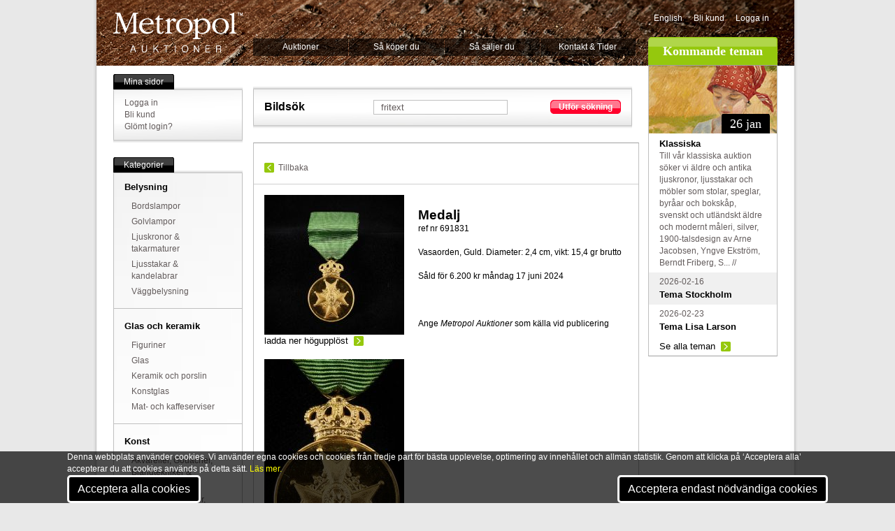

--- FILE ---
content_type: text/html; Charset=utf-8
request_url: https://metropol.se/press/bildbank/bildarkiv/detail.asp?ref=%7BCEAE5649-7109-4036-BED2-8E1ABD62C21E%7D
body_size: 25114
content:
<!DOCTYPE html PUBLIC "-//W3C//DTD XHTML 1.0 Transitional//EN"	"http://www.w3.org/TR/xhtml1/DTD/xhtml1-transitional.dtd">

<html xmlns="http://www.w3.org/1999/xhtml" xml:lang="en" lang="en">
<head>
	<meta http-equiv="Content-Type" content="text/html; charset=ISO-8859-1">

	<TITLE>Medalj, Vasaorden, Guld. Diameter: 2,4 cm, vikt: 15,4 gr brutto. Metropol - Auktioner i Stockholm och p&aring; n&auml;tauktion med konst och inredning - </TITLE>
		
		<div id="cookies">
			<div class="container">
				<div class="subcontainer">
					<div class="cookies">
						<p>Denna webbplats använder cookies. Vi använder egna cookies och cookies från tredje part för bästa upplevelse, optimering av innehållet och allmän statistik. Genom att klicka på ‘Acceptera alla’ accepterar du att cookies används på detta sätt.
						<a href="/metropol/aboutweb/?PageRef={C467E43A-AF37-4D67-A13E-2B0424972ED9}">Läs mer.</a></p>
						<button onclick="location.href='/cookies/okay/all/'" id="cookies-btn">Acceptera alla cookies</button>&nbsp;						<button onclick="location.href='/cookies/okay/diet/'" id="cookies-btn">Acceptera endast nödvändiga cookies</button>
					</div>						
				</div>			
			</div>
		</div>
		
	<meta name="language" content="sv" />					
				
					
	<meta name="description" content="Medalj, Vasaorden, Guld. Diameter: 2,4 cm, vikt: 15,4 gr brutto. . S&aring;ldes p&aring; auktion." />
	<meta name="keywords" content="guld,  medalj,  smycken,  vasaorden,  vintage,  ädelmetall, auktion, auktion online, auktion stockholm, auktioner, accessoarer, vintage, biedermeier furniture, fine art, heminredning, inredning, k&ouml;p, k&ouml;p och s&auml;lj, k&ouml;p s&auml;lj, m&ouml;bler, m&ouml;bler, inredning, online auction, scandinavian antique, antique chairs, antique chandeliers, antique desks, antique pine furniture, antique sweden, art auction, art auctions, auction, auction house, auction houses, auctioneers, auctions" /> 
	<meta property="fb:admins" content="717377903" />
	<meta property="og:type" content="article" />
	
		<link rel="image_src" href="https://www.metropol.se/images/metropol_fb.jpg" />
		<meta property="og:image" content="https://www.metropol.se/images/metropol_fb.jpg" />
		<meta property="og:title" content="Metropol Auktioner, Stockholm" /> 		
	
	

	
	
	
	<!--/press/bildbank/bildarkiv/detail.asp-->
	
	<link rel="stylesheet" href="/includes/css/cookies_style.css" type="text/css" title="no title" charset="ISO-8859-1" />	<link rel="stylesheet" href="/includes/css/reset.css" type="text/css" title="no title" charset="ISO-8859-1" />
	<link rel="stylesheet" href="/includes/css/style.css" type="text/css" title="no title" charset="ISO-8859-1" />
	<LINK rel="shortcut icon" href="/images/meticon.ico" />
	
		
	<script src="/includes/js/jquery2.js" type="text/javascript" charset="ISO-8859-1"></script>
	<script src="/includes/js/jquery.tipsy.js" type="text/javascript" charset="ISO-8859-1"></script>

		
	<script type="text/javascript" charset="ISO-8859-1"> 
	$(document).ready(function () {
		$('.info').tipsy({ gravity: 'sw' });
		$(".fadebakg_wrap").children(".sidebar_content").css("border","0");
		$(".fadebakg_wrap").wrap("<div class='shadow-top'>" +
		 "<div class='shadow-bottom'></div></div>");
		 	 $(".shadow-top").parent(".post").css("border","0");
		 	 $(".shadow-top").parent(".post").css("width","auto");
		 	
    var tabContainers = $('div.tabcontent > ul');
    
    $('div.tabs ul.tabNavigation li a').click(function () {
        tabContainers.hide().filter(this.hash).show();
        
        $('div.tabs ul.tabNavigation a').removeClass('active');
        $(this).addClass('active');
        
        return false;
    }).filter(':first').click();

	
    var tabContainers2 = $('div.tabcontent2 > ul');
    
    $('div.tabs ul.tabNavigation2 a').click(function () {
        tabContainers2.hide().filter(this.hash).show();
        
        $('div.tabs ul.tabNavigation2 a').removeClass('active');
        $(this).addClass('active');
        
        return false;
    }).filter(':first').click();
	
	});
	
		
		var fonster = null;
		  function oppna(url) {
		      if(!fonster || fonster.closed) {
		        fonster = window.open("", "subwin", "scrollbars,resizable,width=1024,height=760,left=0,top=0");
		        fonster.location.href = url
		        fonster.focus();
		      } else {
		        fonster.location.href = url;
		        fonster.focus();
		      }
		  }
		
	</script>
	
	<!--[if lt IE 8]>
		<style type="text/css">
 		 .fadebakg {
	display:none;
		
		
}		</style>
	<![endif]-->
	
	
		<style type="text/css"> 
	#pagewrapper-bakg
	{
	    POSITION: relative;
	    PADDING-BOTTOM: 0px;
	    PADDING-LEFT: 24px;
	    WIDTH: 950px;
	    PADDING-RIGHT: 24px;
	    BACKGROUND: url(/images/topimages/JOF0014.jpg) no-repeat center top;
	    PADDING-TOP: 0px
	}	
	</style> 
</head>
	
<body>
<div id="pagewrapper">
	<div id="pagewrapper-bakg">
<div id="header">
	<a href="/start" id="logo">Metropol</a><!--End Logo -->
	<ul id="nav">
		<li><a href="/auktioner">Auktioner</a><!-- Auktioner  -->			<ul> 
				<li><a href="/auktioner/Default.asp?PageRef={325450CE-E007-43B8-8341-773DEDBC970F}">Kataloger</a></li> <!-- Kataloger -->
				<li><a href="/auktioner/Default.asp?PageRef={E9399F39-8B7C-4D72-8F3C-39A3F9439F12}">Resultat</a></li><!-- Resultat --> 
				<li><a href="/tema/">Teman</a></li><!-- Teman --> 
				<li><a href="/klassiska">Klassiska</a></li><!-- Klassiska --> 
				<li><a href="/auctions/highlights.asp">H&ouml;jdpunkter</a></li> <!-- H&ouml;jdpunkter --><li><a href="/aktuellt/">Aktuellt</a></li> <!-- Aktuellt -->				
			</ul>		</li>
		<li><a href="/help/kopa/">S&aring; k&ouml;per du</a><!-- S&aring; k&ouml;per du -->
			<ul> 
				<li><a href="/help/kopa/">K&ouml;pguide</a></li> <!-- K&ouml;pguide --><li><a href="/presentkort">Presentkort</a></li><!-- presentkort -->
				<li><a href="/help/kopa/Default.asp?PageRef={42249BFD-064D-4964-8A2E-71FC7B7ECE5E}">K&ouml;pevillkor</a></li><!-- K&ouml;pevillkor --> 
			</ul>		</li>				<li><a href="/help/salja/default.asp?page=1000">S&aring; s&auml;ljer du</a><!-- S&aring; s&auml;ljer du -->			<ul> 
				<li><a href="/help/salja/guide.asp">S&auml;ljguide</a></li> <!-- S&auml;ljguide -->
				<li><a href="/help/salja/villkor">S&auml;ljvillkor</a></li><!-- S&auml;ljvillkor --> 
				<li><a href="/auctions/highlights.asp">H&ouml;jdpunkter</a></li> <!-- H&ouml;jdpunkter -->				<li><a href="/online_valuation/">V&auml;rdering online</a></li> <!-- V&auml;rdering online -->
			</ul>		</li>		<li><a href="/metropol/kontakt/">Kontakt & Tider</a><!-- Kontakt --> 
			<ul> 
				<li><a href="/metropol/kontakt/Default.asp?PageRef={B068877F-0A9E-4B77-8178-34E39D23CEC2}">Visning och auktion</a></li> <!-- Visning och auktion -->
				<li><a href="/metropol/kontakt/Default.asp?PageRef={9EE78021-3891-467A-8AA0-F2842FB9F838}">Inl&auml;mning och v&auml;rdering</a></li><!-- Inl&auml;mning och v&auml;rdering --> 
				<li><a href="/metropol/kontakt/Default.asp?PageRef={E276968B-FCFA-45BB-96AC-40F42A8AA8B0}">Kassa och utl&auml;mning</a></li> <!-- Kassa och utl&auml;mning -->				<li><a href="/metropol/kontakt/Default.asp?PageRef={0E3CF937-AC3B-4214-B2A0-D04012A215A9}">Telefonv&auml;xel, mail</a></li> <!-- Telefonv&auml;xel, mail -->				<li><a href="/online_valuation/">V&auml;rdering online</a></li> <!-- V&auml;rdering online -->
			</ul>		</li>
	</ul><!--End Nav -->		
	<div id="top_rightcol">
		<ul id="meta">
			<li><a HREF="/start/loader.asp?language=2&url=/press/bildbank/bildarkiv/detail.asp*1*ref=%7BCEAE5649-7109-4036-BED2-8E1ABD62C21E%7D">English</a></li>							<li><a href="/mypage/newaccount/">Bli kund</a></li>				<li><a href="/login/?verAddress=/press/bildbank/bildarkiv/detail.asp?ref=%7BCEAE5649-7109-4036-BED2-8E1ABD62C21E%7D">Logga in</a></li>			
		</ul>		
		<h2 class="kommandeteman">Kommande teman</h2><!--Kommande Teman-->
	</div><!--End Top_Rightcol -->
</div><!--End Header -->
	
<div id="main">
	<div id="leftcol">
		<div class="sidebar_wrap">
			<ul class="sidebar_header"><li class="start"></li><li>Mina sidor</li><li class="end"></li></ul><!--Mina sidor-->
			<div class="fadebakg_wrap">
				<img src="/images/module/fadebakg.jpg" class="fadebakg" alt="bakg" />
			<div class="sidebar_content">
				<ul>
									<li><a href="/login/?verAddress=/press/bildbank/bildarkiv/detail.asp?ref=%7BCEAE5649-7109-4036-BED2-8E1ABD62C21E%7D">Logga in</a></li>					<li><a href="/mypage/newaccount/">Bli kund</a></li>
					<li><a href="/mypage/newaccount/register.asp?PageRef={81C80034-1192-40F3-AB4E-92BD86BD95DD}">Gl&ouml;mt login?</a></li> <!-- Gl&ouml;mt login -->
									
				</ul>
			</div>
			</div><!-- End Fadebakg_wrap -->
		</div><!--End Sidebar_wrap -->

		<div class="sidebar_wrap">
			<ul class="sidebar_header"><li class="start"></li><li>Kategorier</li><li class="end"></li></ul><!--Kategorier-->
			<div class="fadebakg_wrap">
				<img src="/images/module/fadebakg.jpg" class="fadebakg" alt="bakg" />
			<div class="sidebar_content">
				<ul>
<!-- 2025-10-22 03:51:52 -->
<li><a href='/auctions/loadgroup.asp?LoadGroup={BECBF97F-088A-11D8-A3D6-00034732C930}'><H3>Belysning</H3></a><ul>
			<LI><a href='/auctions/loadcat.asp?Loadcat=61'>Bordslampor</A></LI>
			<LI><a href='/auctions/loadcat.asp?Loadcat=62'>Golvlampor</A></LI>
			<LI><a href='/auctions/loadcat.asp?Loadcat=63'>Ljuskronor & takarmaturer</A></LI>
			<LI><a href='/auctions/loadcat.asp?Loadcat=23'>Ljusstakar & kandelabrar</A></LI>
			<LI><a href='/auctions/loadcat.asp?Loadcat=64'>Väggbelysning</A></LI></ul></li><li><a href='/auctions/loadgroup.asp?LoadGroup={BECBF96C-088A-11D8-A3D6-00034732C930}'><H3>Glas och keramik</H3></a><ul>
			<LI><a href='/auctions/loadcat.asp?Loadcat=41'>Figuriner</A></LI>
			<LI><a href='/auctions/loadcat.asp?Loadcat=8'>Glas</A></LI>
			<LI><a href='/auctions/loadcat.asp?Loadcat=6'>Keramik och porslin</A></LI>
			<LI><a href='/auctions/loadcat.asp?Loadcat=90'>Konstglas</A></LI>
			<LI><a href='/auctions/loadcat.asp?Loadcat=31'>Mat- och kaffeserviser</A></LI></ul></li><li><a href='/auctions/loadgroup.asp?LoadGroup={BECBF955-088A-11D8-A3D6-00034732C930}'><H3>Konst</H3></a><ul>
			<LI><a href='/auctions/loadcat.asp?Loadcat=1'>Akvareller, Gouacher, Blandtekniker & Teckningar</A></LI>
			<LI><a href='/auctions/loadcat.asp?Loadcat=44'>Etsningar, Gravyrer, Träsnitt & Kopparstick</A></LI>
			<LI><a href='/auctions/loadcat.asp?Loadcat=5'>Konst, övrigt, Tryck m.m.</A></LI>
			<LI><a href='/auctions/loadcat.asp?Loadcat=43'>Litografier</A></LI>
			<LI><a href='/auctions/loadcat.asp?Loadcat=19'>Oljemålningar</A></LI>
			<LI><a href='/auctions/loadcat.asp?Loadcat=34'>Ramar</A></LI>
			<LI><a href='/auctions/loadcat.asp?Loadcat=16'>Skulptur & konsthantverk</A></LI></ul></li><li><a href='/auctions/loadgroup.asp?LoadGroup={BECBF964-088A-11D8-A3D6-00034732C930}'><H3>Möbler</H3></a><ul>
			<LI><a href='/auctions/loadcat.asp?Loadcat=12'>Bord</A></LI>
			<LI><a href='/auctions/loadcat.asp?Loadcat=11'>Byråar, sekretärer</A></LI>
			<LI><a href='/auctions/loadcat.asp?Loadcat=35'>Kistor</A></LI>
			<LI><a href='/auctions/loadcat.asp?Loadcat=2'>Matsalsgrupper</A></LI>
			<LI><a href='/auctions/loadcat.asp?Loadcat=14'>Möbler, övrigt</A></LI>
			<LI><a href='/auctions/loadcat.asp?Loadcat=40'>Sittgrupper</A></LI>
			<LI><a href='/auctions/loadcat.asp?Loadcat=9'>Skåp & hyllor</A></LI>
			<LI><a href='/auctions/loadcat.asp?Loadcat=39'>Soffor</A></LI>
			<LI><a href='/auctions/loadcat.asp?Loadcat=10'>Stolar & Fåtöljer</A></LI>
			<LI><a href='/auctions/loadcat.asp?Loadcat=51'>Trädgård</A></LI></ul></li><li><a href='/auctions/loadgroup.asp?LoadGroup={BECBF985-088A-11D8-A3D6-00034732C930}'><H3>Silver och metall</H3></a><ul>
			<LI><a href='/auctions/loadcat.asp?Loadcat=33'>Koppar, Mässing & Tenn</A></LI>
			<LI><a href='/auctions/loadcat.asp?Loadcat=22'>Metallföremål, övrigt</A></LI>
			<LI><a href='/auctions/loadcat.asp?Loadcat=13'>Silver & nysilver</A></LI></ul></li><li><a href='/auctions/loadgroup.asp?LoadGroup={7589D8B4-223F-4535-837F-C6B3F6E4801F}'><H3>Ur & klockor</H3></a><ul>
			<LI><a href='/auctions/loadcat.asp?Loadcat=70'>Armbandsur</A></LI>
			<LI><a href='/auctions/loadcat.asp?Loadcat=71'>Bordsur</A></LI>
			<LI><a href='/auctions/loadcat.asp?Loadcat=74'>Golvur</A></LI>
			<LI><a href='/auctions/loadcat.asp?Loadcat=72'>Väggur</A></LI>
			<LI><a href='/auctions/loadcat.asp?Loadcat=73'>Övriga ur</A></LI></ul></li><li><a href='/auctions/loadgroup.asp?LoadGroup={BECBF972-088A-11D8-A3D6-00034732C930}'><H3>Övrigt</H3></a><ul>
			<LI><a href='/auctions/loadcat.asp?Loadcat=53'>Böcker & Kartor</A></LI>
			<LI><a href='/auctions/loadcat.asp?Loadcat=0'>Diverse</A></LI>
			<LI><a href='/auctions/loadcat.asp?Loadcat=45'>Frimärken, Mynt & Vykort</A></LI>
			<LI><a href='/auctions/loadcat.asp?Loadcat=30'>Leksaker</A></LI>
			<LI><a href='/auctions/loadcat.asp?Loadcat=15'>Mattor</A></LI>
			<LI><a href='/auctions/loadcat.asp?Loadcat=20'>Musikinstrument</A></LI>
			<LI><a href='/auctions/loadcat.asp?Loadcat=47'>Nautica</A></LI>
			<LI><a href='/auctions/loadcat.asp?Loadcat=18'>Smycken</A></LI>
			<LI><a href='/auctions/loadcat.asp?Loadcat=7'>Speglar</A></LI>
			<LI><a href='/auctions/loadcat.asp?Loadcat=46'>Teknika</A></LI>
			<LI><a href='/auctions/loadcat.asp?Loadcat=52'>Textilier & Vintage</A></LI>
			<LI><a href='/auctions/loadcat.asp?Loadcat=21'>Vapen & Militaria</A></LI>
<!-- // 2025-10-22 03:51:52 // -->	
	
	

				</ul>
			</div>
			</div><!-- End Fadebakg_wrap -->			
		</div><!--End Sidebar_wrap -->
	
	<a href="https://www.metropol.se/mypage/payonline/"><img src="/images/Elements/paymethods.png" border=0 alt="" width=170 height=55></a>		
	</div><!--End Leftcol -->
	
		
	<div id="maincol">	
							
		<!-- S&ouml;KRUTA S&ouml;KRUTA S&ouml;KRUTA S&ouml;KRUTA S&ouml;KRUTA S&ouml;KRUTA S&ouml;KRUTA S&ouml;KRUTA S&ouml;KRUTA     -->
		
	
		<!-- S&ouml;KRUTAN S&ouml;KRUTAN S&ouml;KRUTAN S&ouml;KRUTAN S&ouml;KRUTAN  -->
		<!-- S&ouml;KRUTAN S&ouml;KRUTAN S&ouml;KRUTAN S&ouml;KRUTAN S&ouml;KRUTAN  -->

		<div class="post">
			<div class="fadebakg_wrap">
				<img src="/images/module/fadebakg.jpg" class="fadebakg" alt="bakg" />
			<div id="search" class="content">


				<form name="input" action="default.asp" method="post">
				<table>
				<tr><td class="searchtitle" style="text-align: left;">Bilds&ouml;k</td><td><input type="text" name="Beskrivning" value="fritext" onfocus="if (this.value == 'fritext') {this.value=''}" /></td>
					<td>
						<ul class="button_red_wrap"><li><a onClick="$('#search form').submit();return false;" href="#"></a><ul class="button_red"><li class="start"></li><li><a onClick="$('#search form').submit();return false;" href="#">Utf&ouml;r s&ouml;kning</a></li><li class="end"></li></ul></li></ul>						
					</td>
				</tr>
				</table>					
				</form>
		
	
			</div><!--End Content -->
			</div><!--End Post -->
		</div><!--End Post -->

		<!-- S&ouml;KRUTAN S&ouml;KRUTAN S&ouml;KRUTAN S&ouml;KRUTAN S&ouml;KRUTAN  -->
		<!-- S&ouml;KRUTAN S&ouml;KRUTAN S&ouml;KRUTAN S&ouml;KRUTAN S&ouml;KRUTAN  -->		


		 
		<!-- S&ouml;KRUTA S&ouml;KRUTA S&ouml;KRUTA S&ouml;KRUTA S&ouml;KRUTA S&ouml;KRUTA S&ouml;KRUTA S&ouml;KRUTA S&ouml;KRUTA     -->						

			
							
			<div class="post">
			<div class="content" style="line-height: 40px;"><a class="prev left" style="margin-top:12px;" onClick="history.go(-1);" href="#">Tillbaka</a> 
						</div>

			
		<hr style="clear:both;margin-top:0;" />
			<div class="content">
				
				

	<!-- foto --->
		
			<div class="left" style="width: 200px;">
				<a target=blank href="http://www.metropol.se/imagebank/larges/1001/{CEAE5649-7109-4036-BED2-8E1ABD62C21E}.jpg">
	<img src='/includes/globalfunctions/medium.asp?ref={CEAE5649-7109-4036-BED2-8E1ABD62C21E}&wsize=200' alt="" />
	
	</A>
				
				<ul><li><div><p><a class="readmore" target=_blank href="http://www.metropol.se/imagebank/larges/1001/{CEAE5649-7109-4036-BED2-8E1ABD62C21E}.jpg">ladda ner högupplöst</a></p></div></li></ul>
				
			 
			
					
				
				<br> <a  target=blank href="http://www.metropol.se/imagebank/larges/1001/{251F9B82-6069-4C92-A04C-AA701C94E47B}.jpg">
	<img src='/includes/globalfunctions/medium.asp?ref={251F9B82-6069-4C92-A04C-AA701C94E47B}&wsize=200' alt="" />
	
	</a>
				
				<ul><li><div><p><a class="readmore" target=_blank href="http://www.metropol.se/imagebank/larges/1001/{251F9B82-6069-4C92-A04C-AA701C94E47B}.jpg">ladda ner högupplöst</a></p></div></li></ul>
											    
							
				
					
				
				<br> <a  target=blank href="http://www.metropol.se/imagebank/larges/1001/{4C52E9CC-CFD1-481D-A2C5-DFAE6F6B4496}.jpg">
	<img src='/includes/globalfunctions/medium.asp?ref={4C52E9CC-CFD1-481D-A2C5-DFAE6F6B4496}&wsize=200' alt="" />
	
	</a>
				
				<ul><li><div><p><a class="readmore" target=_blank href="http://www.metropol.se/imagebank/larges/1001/{4C52E9CC-CFD1-481D-A2C5-DFAE6F6B4496}.jpg">ladda ner högupplöst</a></p></div></li></ul>
											    
							
				
					
				
				<br> <a  target=blank href="http://www.metropol.se/imagebank/larges/1001/{368CF48B-EB00-4323-8B85-EE58FF92C762}.jpg">
	<img src='/includes/globalfunctions/medium.asp?ref={368CF48B-EB00-4323-8B85-EE58FF92C762}&wsize=200' alt="" />
	
	</a>
				
				<ul><li><div><p><a class="readmore" target=_blank href="http://www.metropol.se/imagebank/larges/1001/{368CF48B-EB00-4323-8B85-EE58FF92C762}.jpg">ladda ner högupplöst</a></p></div></li></ul>
											    
							
				
					
				
				<br> <a  target=blank href="http://www.metropol.se/imagebank/larges/1001/{B897F479-691F-4A0D-8FC1-6B75685314EC}.jpg">
	<img src='/includes/globalfunctions/medium.asp?ref={B897F479-691F-4A0D-8FC1-6B75685314EC}&wsize=200' alt="" />
	
	</a>
				
				<ul><li><div><p><a class="readmore" target=_blank href="http://www.metropol.se/imagebank/larges/1001/{B897F479-691F-4A0D-8FC1-6B75685314EC}.jpg">ladda ner högupplöst</a></p></div></li></ul>
											    
							
				
					
				
				<br> <a  target=blank href="http://www.metropol.se/imagebank/larges/1001/{7042FC7E-6E82-4EE1-BA80-DE0FC06840E8}.jpg">
	<img src='/includes/globalfunctions/medium.asp?ref={7042FC7E-6E82-4EE1-BA80-DE0FC06840E8}&wsize=200' alt="" />
	
	</a>
				
				<ul><li><div><p><a class="readmore" target=_blank href="http://www.metropol.se/imagebank/larges/1001/{7042FC7E-6E82-4EE1-BA80-DE0FC06840E8}.jpg">ladda ner högupplöst</a></p></div></li></ul>
											    
							
				
				</ul><br/><br/>
				
				</div>
				
			
	<!-- foto -->
			
		
		
		
					<div class="right" style="width: 300px;"><br />
					<span class="large">Medalj</span><br />
					<p style="color: black;">ref nr 691831</p><br />
										
					<p style="color: black;">Vasaorden, Guld. Diameter: 2,4 cm, vikt: 15,4 gr brutto</p>										<br />
					
						<p style="color: black;">S&aring;ld för 6.200 kr<!--slutpris -->					m&aring;ndag 17 juni 2024<br/><br/><br/>
						</p>									
				<br>
				<p style="color: black;">Ange <EM>Metropol Auktioner</EM> som källa vid publicering</p>
				<br><br>
	
	
	
	
	
	
											
				
							</div>
			</div><!--End Content -->
		</div><!--End Post -->							
					<br style="clear:both;" />
					<div class="post_wrap tabs">						<div style="width:552px"><ul class="post_header"><li class="start"></li><li>Andra s&ouml;kte &auml;ven efter</li><li class="end"></li></ul></div>					
						<div style="width:552px">						<div class="post">
						<div class="content tabcontent">
							Liknande föremål: <a href='/press/bildbank/bildarkiv/default.asp?beskrivning=guld'><u>guld</u></a> <a href='/press/bildbank/bildarkiv/default.asp?beskrivning=medalj'><u>medalj</u></a> <a href='/press/bildbank/bildarkiv/default.asp?beskrivning=smycken'><u>smycken</u></a> <a href='/press/bildbank/bildarkiv/default.asp?beskrivning=vasaorden'><u>vasaorden</u></a> <a href='/press/bildbank/bildarkiv/default.asp?beskrivning=vintage'><u>vintage</u></a> <a href='/press/bildbank/bildarkiv/default.asp?beskrivning=ädelmetall'><u>ädelmetall</u></a> <hr>
<ul id=tips1 class=list-3col>
				<li><div class="zoomstarimage">
										<A HREF="detail.asp?ref={7E0FBBB2-F198-45D3-89AA-86CF87E85C4C}">						<img src="http://www.metropol.se/imagebank/thumbs/1001/{7E0FBBB2-F198-45D3-89AA-86CF87E85C4C}.jpg" alt="7110&nbsp;Fotomedaljong" /></A>
					</div>					<A HREF="detail.asp?ref={7E0FBBB2-F198-45D3-89AA-86CF87E85C4C}"><STRONG>7110</STRONG>&nbsp;Fotomedaljong</a> <br /> 18k guld. 18k guld. Diameter: 3. Vikt: 7,6 g <br />
															
			
				<li><div class="zoomstarimage">
										<A HREF="detail.asp?ref={9900BA30-E55A-4DCD-8238-69B9921AB318}">						<img src="http://www.metropol.se/imagebank/thumbs/1001/{9900BA30-E55A-4DCD-8238-69B9921AB318}.jpg" alt="7209&nbsp;Minnesmedaljer.." /></A>
					</div>					<A HREF="detail.asp?ref={9900BA30-E55A-4DCD-8238-69B9921AB318}"><STRONG>7209</STRONG>&nbsp;Minnesmedaljer..</a> <br /> 12 st, modell äldre, metall, Sverige & utomländska..// <br />
															
			</ul></div></div></div></div>																				
	</div><!--End Maincol -->
	
	<div id="rightcol">			

					
					
					<!-- S T A R T  -->
					
					
							<!-- KOMMANDE TEMAN KOMMANDE TEMAN KOMMANDE TEMAN  -->							<!-- KOMMANDE TEMAN KOMMANDE TEMAN KOMMANDE TEMAN  -->
							<ul class="sidebar_content" id="kommandeteman">	
							<li><img src="/tema/themes/{07AC26A3-F579-4D98-B07B-C621E306EFB0}_183x97.jpg" alt="Klassiska" />
							<ul class="date_tab"><li class="start"></li><li><h2>26 jan</h2></li><li class="end"></li></ul><div><A HREF="/tema/klassiska/1755"><h3>Klassiska</h3></A><p>Till vår klassiska auktion söker vi äldre och antika ljuskronor, ljusstakar och möbler som stolar, speglar, byråar och bokskåp, svenskt och utländskt äldre och modernt måleri, silver, 1900-talsdesign av Arne Jacobsen, Yngve Ekström, Berndt Friberg, S... // </p></div>							</li>																								<li class=odd><div><p>2026-02-16</p><A HREF="/tema/stockholm/1759"><h3>Tema Stockholm</h3></A></div></li>
																<li ><div><p>2026-02-23</p><A HREF="/tema/lisa_larson/1763"><h3>Tema Lisa Larson</h3></A></div></li>
								
									<li><div><p><a class="readmore" href="/tema/">Se alla teman</a></p></div></li>								
							</ul>
							<br style="clear:both;" />							<!-- KOMMANDE TEMAN KOMMANDE TEMAN KOMMANDE TEMAN  -->							<!-- KOMMANDE TEMAN KOMMANDE TEMAN KOMMANDE TEMAN  -->
 				
				<!-- This part was created 2026-01-15 22:15:03 ------------------------- -->
				
				<!-- E N D  -->
				
														
	</div><!--End Rightcol -->
	
</div><!--End Main -->

</div><!--End Pagewrapper -->


		


		<!-- BOTTOM NAVIGATION BOTTOM NAVIGATION BOTTOM NAVIGATION BOTTOM NAVIGATION     -->
		<!-- BOTTOM NAVIGATION BOTTOM NAVIGATION BOTTOM NAVIGATION BOTTOM NAVIGATION     -->

		<br style="clear:both"/>
<div id="footer">
	<div class="fadebakg_wrap">
		<img src="/images/module/fadebakg.jpg" class="fadebakg" alt="bakg" />
		<div class="sidebar_content">
	<ul>
		<li><h3>Öppettider</h3><ul><li><a href="/metropol/kontakt/Default.asp?PageRef={B068877F-0A9E-4B77-8178-34E39D23CEC2}">Visning</a></li><li><a href="/metropol/kontakt/Default.asp?PageRef={9EE78021-3891-467A-8AA0-F2842FB9F838}">Inlämning och värdering</a></li><li><a href="/metropol/kontakt/Default.asp?PageRef={E276968B-FCFA-45BB-96AC-40F42A8AA8B0}/">Kassa och utlämning</a></li></ul></li>
		<li><h3>Om Metropol</h3><ul><li><a href="/Metropol">F&ouml;retaget</a></li><li><a href="/Metropol/medarbetare/">Medarbetare</a></li><li><a href="/Metropol/rekrytering/">Jobba p&aring; Metropol</a></li></ul></li>
		<li><h3>Om hemsidan</h3><ul><li><a href="/metropol/aboutweb.asp?PageRef={A8774082-304D-4735-BE94-BE3FCC6BDCF8}">Integritet</a></li><li><a href="/metropol/aboutweb.asp?PageRef={C467E43A-AF37-4D67-A13E-2B0424972ED9}">Cookies</a></li></ul></li>
		<li><h3>Press och nyheter</h3><ul><li><a href="/press/default.asp?PageRef={ED3406B3-98BD-41F1-A54E-0A5443C9E75E}">Nyhetsbrev</a></li><li><a href="/press/default.asp?PageRef={A2D4A04F-024D-40B5-8748-E75299469405}">Pressbilder</a></li><li><a href="/press/default.asp?PageRef={0CC58F41-75CC-41DE-92FC-3F180CC51B71}">Presskontakt</a></li></ul></li>
	</ul>
	</div>
	</div><!--End fadebakg_wrap -->
	
</div><!--End Footer -->
	<br><br>
 <br style="clear:both"/>
</div>
</div><!--End Pagewrapper -->

<script>
  (function(i,s,o,g,r,a,m){i['GoogleAnalyticsObject']=r;i[r]=i[r]||function(){
  (i[r].q=i[r].q||[]).push(arguments)},i[r].l=1*new Date();a=s.createElement(o),
  m=s.getElementsByTagName(o)[0];a.async=1;a.src=g;m.parentNode.insertBefore(a,m)
  })(window,document,'script','//www.google-analytics.com/analytics.js','ga');

  ga('create', 'UA-1551567-1', 'auto');
  ga('send', 'pageview');

</script>




</body>
</html>	
		<!-- BOTTOM NAVIGATION BOTTOM NAVIGATION BOTTOM NAVIGATION BOTTOM NAVIGATION     -->
		<!-- BOTTOM NAVIGATION BOTTOM NAVIGATION BOTTOM NAVIGATION BOTTOM NAVIGATION     -->
		
		
		